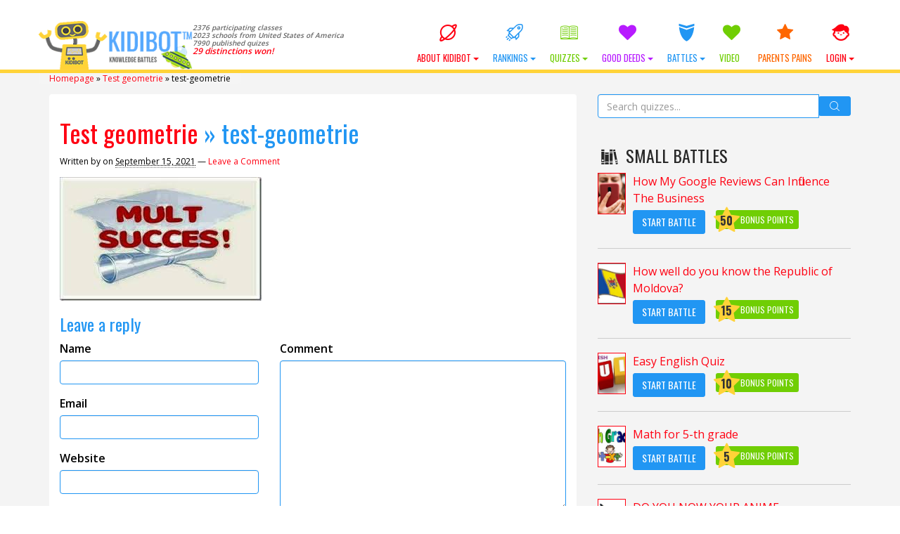

--- FILE ---
content_type: text/javascript
request_url: https://kidibot.com/wp-content/plugins/ai-consultant/assets/frontend.js?ver=2.6.1
body_size: -118
content:
/*
 * AI Consultant Frontend JavaScript
 * Version: 3.0.0
 */

